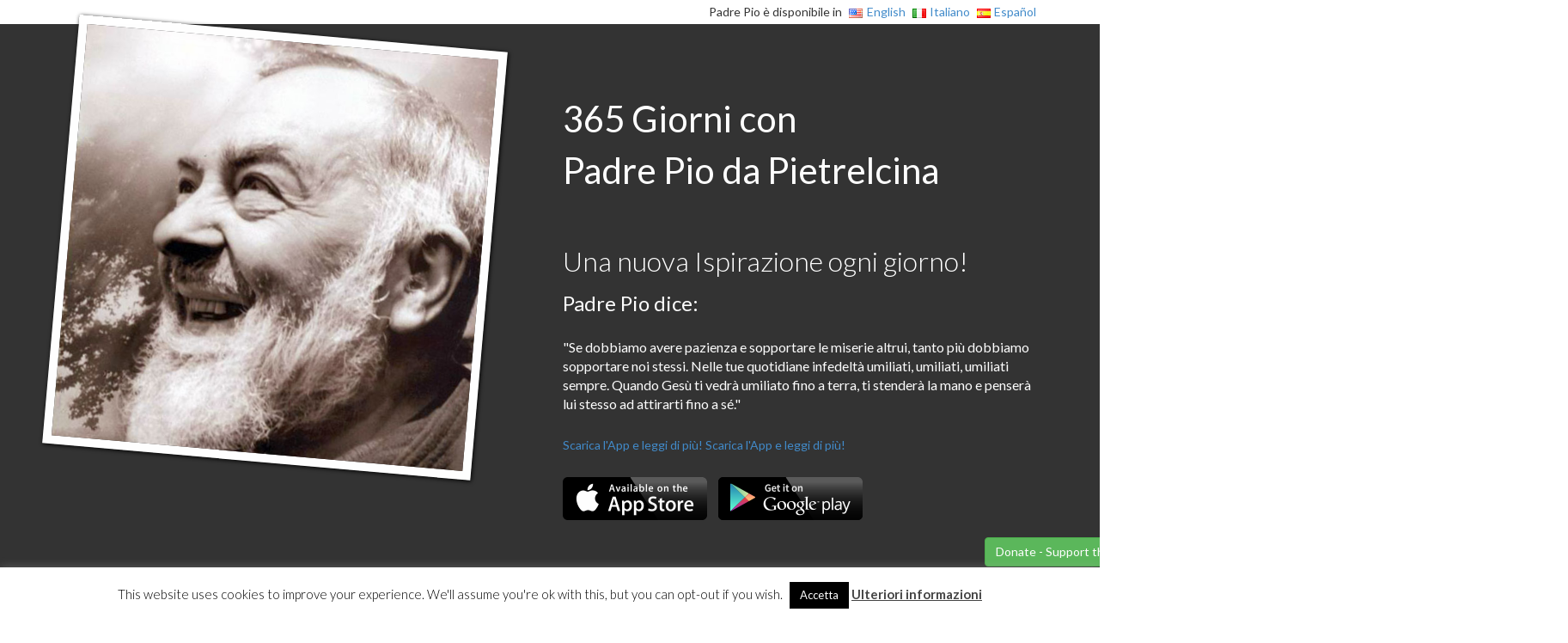

--- FILE ---
content_type: text/html; charset=UTF-8
request_url: https://saintpio.365dayswith.com/it/quote/padre-pio-dice-193/
body_size: 10942
content:
<!DOCTYPE html>
<html lang="it-IT" class="no-js">
    <head>
        <meta charset="UTF-8">
        <link rel="pingback" href="https://saintpio.365dayswith.com/xmlrpc.php">
        <meta http-equiv="X-UA-Compatible" content="IE=edge">
        <meta name="viewport" content="width=device-width, initial-scale=1">

        <!-- Place favicon.ico and apple-touch-icon.png in the root directory -->
        
        <!-- Fonts -->
        
        <!-- CSS -->
        <link rel="stylesheet" href="https://saintpio.365dayswith.com/wp-content/themes/365theme/css/bootstrap.min.css">
        <link rel="stylesheet" href="https://saintpio.365dayswith.com/wp-content/themes/365theme/css/font-awesome.min.css">
        <link rel="stylesheet" href="https://saintpio.365dayswith.com/wp-content/themes/365theme/css/owl.carousel.css">
        <link rel="stylesheet" href="https://saintpio.365dayswith.com/wp-content/themes/365theme/css/owl.theme.css">
        <link rel="stylesheet" href="https://saintpio.365dayswith.com/wp-content/themes/365theme/css/animate.css">
        <link rel="stylesheet" href="https://saintpio.365dayswith.com/wp-content/themes/365theme/css/main.css">
        <link rel="stylesheet" href="https://saintpio.365dayswith.com/wp-content/themes/365theme/css/responsive.css">
        <link rel="stylesheet" href="https://saintpio.365dayswith.com/wp-content/themes/365theme/style.css">
        

        <!-- Js -->
        <script src="https://saintpio.365dayswith.com/wp-content/themes/365theme/js/vendor/modernizr-2.6.2.min.js"></script>
        <script src="//ajax.googleapis.com/ajax/libs/jquery/1.10.2/jquery.min.js"></script>
        <script>window.jQuery || document.write('<script src="js/vendor/jquery-1.10.2.min.js"><\/script>')</script>
        <script src="https://saintpio.365dayswith.com/wp-content/themes/365theme/js/bootstrap.min.js"></script>
        <script src="https://saintpio.365dayswith.com/wp-content/themes/365theme/js/owl.carousel.min.js"></script>
        <script src="https://saintpio.365dayswith.com/wp-content/themes/365theme/js/wow.min.js"></script>
        <script src="https://saintpio.365dayswith.com/wp-content/themes/365theme/js/main.js"></script>
        <script>
         new WOW(
            ).init();
        </script>
        
        <title>Padre Pio dice: &#8211; 365 days con Padre Pio da Pietrelcina</title>
<meta name='robots' content='max-image-preview:large' />
<link rel="alternate" href="https://saintpio.365dayswith.com/en/quote/father-pio-says-199/" hreflang="en" />
<link rel="alternate" href="https://saintpio.365dayswith.com/it/quote/padre-pio-dice-193/" hreflang="it" />
<link rel="alternate" href="https://saintpio.365dayswith.com/es/quote/padre-pio-dice-448/" hreflang="es" />
<link rel='dns-prefetch' href='//stats.wp.com' />
<link rel='dns-prefetch' href='//v0.wordpress.com' />
<script type="text/javascript">
window._wpemojiSettings = {"baseUrl":"https:\/\/s.w.org\/images\/core\/emoji\/14.0.0\/72x72\/","ext":".png","svgUrl":"https:\/\/s.w.org\/images\/core\/emoji\/14.0.0\/svg\/","svgExt":".svg","source":{"concatemoji":"https:\/\/saintpio.365dayswith.com\/wp-includes\/js\/wp-emoji-release.min.js?ver=6.2.8"}};
/*! This file is auto-generated */
!function(e,a,t){var n,r,o,i=a.createElement("canvas"),p=i.getContext&&i.getContext("2d");function s(e,t){p.clearRect(0,0,i.width,i.height),p.fillText(e,0,0);e=i.toDataURL();return p.clearRect(0,0,i.width,i.height),p.fillText(t,0,0),e===i.toDataURL()}function c(e){var t=a.createElement("script");t.src=e,t.defer=t.type="text/javascript",a.getElementsByTagName("head")[0].appendChild(t)}for(o=Array("flag","emoji"),t.supports={everything:!0,everythingExceptFlag:!0},r=0;r<o.length;r++)t.supports[o[r]]=function(e){if(p&&p.fillText)switch(p.textBaseline="top",p.font="600 32px Arial",e){case"flag":return s("\ud83c\udff3\ufe0f\u200d\u26a7\ufe0f","\ud83c\udff3\ufe0f\u200b\u26a7\ufe0f")?!1:!s("\ud83c\uddfa\ud83c\uddf3","\ud83c\uddfa\u200b\ud83c\uddf3")&&!s("\ud83c\udff4\udb40\udc67\udb40\udc62\udb40\udc65\udb40\udc6e\udb40\udc67\udb40\udc7f","\ud83c\udff4\u200b\udb40\udc67\u200b\udb40\udc62\u200b\udb40\udc65\u200b\udb40\udc6e\u200b\udb40\udc67\u200b\udb40\udc7f");case"emoji":return!s("\ud83e\udef1\ud83c\udffb\u200d\ud83e\udef2\ud83c\udfff","\ud83e\udef1\ud83c\udffb\u200b\ud83e\udef2\ud83c\udfff")}return!1}(o[r]),t.supports.everything=t.supports.everything&&t.supports[o[r]],"flag"!==o[r]&&(t.supports.everythingExceptFlag=t.supports.everythingExceptFlag&&t.supports[o[r]]);t.supports.everythingExceptFlag=t.supports.everythingExceptFlag&&!t.supports.flag,t.DOMReady=!1,t.readyCallback=function(){t.DOMReady=!0},t.supports.everything||(n=function(){t.readyCallback()},a.addEventListener?(a.addEventListener("DOMContentLoaded",n,!1),e.addEventListener("load",n,!1)):(e.attachEvent("onload",n),a.attachEvent("onreadystatechange",function(){"complete"===a.readyState&&t.readyCallback()})),(e=t.source||{}).concatemoji?c(e.concatemoji):e.wpemoji&&e.twemoji&&(c(e.twemoji),c(e.wpemoji)))}(window,document,window._wpemojiSettings);
</script>
<style type="text/css">
img.wp-smiley,
img.emoji {
	display: inline !important;
	border: none !important;
	box-shadow: none !important;
	height: 1em !important;
	width: 1em !important;
	margin: 0 0.07em !important;
	vertical-align: -0.1em !important;
	background: none !important;
	padding: 0 !important;
}
</style>
	<link rel='stylesheet' id='wp-block-library-css' href='https://saintpio.365dayswith.com/wp-includes/css/dist/block-library/style.min.css?ver=6.2.8' type='text/css' media='all' />
<style id='wp-block-library-inline-css' type='text/css'>
.has-text-align-justify{text-align:justify;}
</style>
<link rel='stylesheet' id='jetpack-videopress-video-block-view-css' href='https://saintpio.365dayswith.com/wp-content/plugins/jetpack/jetpack_vendor/automattic/jetpack-videopress/build/block-editor/blocks/video/view.css?minify=false&#038;ver=34ae973733627b74a14e' type='text/css' media='all' />
<link rel='stylesheet' id='mediaelement-css' href='https://saintpio.365dayswith.com/wp-includes/js/mediaelement/mediaelementplayer-legacy.min.css?ver=4.2.17' type='text/css' media='all' />
<link rel='stylesheet' id='wp-mediaelement-css' href='https://saintpio.365dayswith.com/wp-includes/js/mediaelement/wp-mediaelement.min.css?ver=6.2.8' type='text/css' media='all' />
<link rel='stylesheet' id='classic-theme-styles-css' href='https://saintpio.365dayswith.com/wp-includes/css/classic-themes.min.css?ver=6.2.8' type='text/css' media='all' />
<style id='global-styles-inline-css' type='text/css'>
body{--wp--preset--color--black: #000000;--wp--preset--color--cyan-bluish-gray: #abb8c3;--wp--preset--color--white: #ffffff;--wp--preset--color--pale-pink: #f78da7;--wp--preset--color--vivid-red: #cf2e2e;--wp--preset--color--luminous-vivid-orange: #ff6900;--wp--preset--color--luminous-vivid-amber: #fcb900;--wp--preset--color--light-green-cyan: #7bdcb5;--wp--preset--color--vivid-green-cyan: #00d084;--wp--preset--color--pale-cyan-blue: #8ed1fc;--wp--preset--color--vivid-cyan-blue: #0693e3;--wp--preset--color--vivid-purple: #9b51e0;--wp--preset--gradient--vivid-cyan-blue-to-vivid-purple: linear-gradient(135deg,rgba(6,147,227,1) 0%,rgb(155,81,224) 100%);--wp--preset--gradient--light-green-cyan-to-vivid-green-cyan: linear-gradient(135deg,rgb(122,220,180) 0%,rgb(0,208,130) 100%);--wp--preset--gradient--luminous-vivid-amber-to-luminous-vivid-orange: linear-gradient(135deg,rgba(252,185,0,1) 0%,rgba(255,105,0,1) 100%);--wp--preset--gradient--luminous-vivid-orange-to-vivid-red: linear-gradient(135deg,rgba(255,105,0,1) 0%,rgb(207,46,46) 100%);--wp--preset--gradient--very-light-gray-to-cyan-bluish-gray: linear-gradient(135deg,rgb(238,238,238) 0%,rgb(169,184,195) 100%);--wp--preset--gradient--cool-to-warm-spectrum: linear-gradient(135deg,rgb(74,234,220) 0%,rgb(151,120,209) 20%,rgb(207,42,186) 40%,rgb(238,44,130) 60%,rgb(251,105,98) 80%,rgb(254,248,76) 100%);--wp--preset--gradient--blush-light-purple: linear-gradient(135deg,rgb(255,206,236) 0%,rgb(152,150,240) 100%);--wp--preset--gradient--blush-bordeaux: linear-gradient(135deg,rgb(254,205,165) 0%,rgb(254,45,45) 50%,rgb(107,0,62) 100%);--wp--preset--gradient--luminous-dusk: linear-gradient(135deg,rgb(255,203,112) 0%,rgb(199,81,192) 50%,rgb(65,88,208) 100%);--wp--preset--gradient--pale-ocean: linear-gradient(135deg,rgb(255,245,203) 0%,rgb(182,227,212) 50%,rgb(51,167,181) 100%);--wp--preset--gradient--electric-grass: linear-gradient(135deg,rgb(202,248,128) 0%,rgb(113,206,126) 100%);--wp--preset--gradient--midnight: linear-gradient(135deg,rgb(2,3,129) 0%,rgb(40,116,252) 100%);--wp--preset--duotone--dark-grayscale: url('#wp-duotone-dark-grayscale');--wp--preset--duotone--grayscale: url('#wp-duotone-grayscale');--wp--preset--duotone--purple-yellow: url('#wp-duotone-purple-yellow');--wp--preset--duotone--blue-red: url('#wp-duotone-blue-red');--wp--preset--duotone--midnight: url('#wp-duotone-midnight');--wp--preset--duotone--magenta-yellow: url('#wp-duotone-magenta-yellow');--wp--preset--duotone--purple-green: url('#wp-duotone-purple-green');--wp--preset--duotone--blue-orange: url('#wp-duotone-blue-orange');--wp--preset--font-size--small: 13px;--wp--preset--font-size--medium: 20px;--wp--preset--font-size--large: 36px;--wp--preset--font-size--x-large: 42px;--wp--preset--spacing--20: 0.44rem;--wp--preset--spacing--30: 0.67rem;--wp--preset--spacing--40: 1rem;--wp--preset--spacing--50: 1.5rem;--wp--preset--spacing--60: 2.25rem;--wp--preset--spacing--70: 3.38rem;--wp--preset--spacing--80: 5.06rem;--wp--preset--shadow--natural: 6px 6px 9px rgba(0, 0, 0, 0.2);--wp--preset--shadow--deep: 12px 12px 50px rgba(0, 0, 0, 0.4);--wp--preset--shadow--sharp: 6px 6px 0px rgba(0, 0, 0, 0.2);--wp--preset--shadow--outlined: 6px 6px 0px -3px rgba(255, 255, 255, 1), 6px 6px rgba(0, 0, 0, 1);--wp--preset--shadow--crisp: 6px 6px 0px rgba(0, 0, 0, 1);}:where(.is-layout-flex){gap: 0.5em;}body .is-layout-flow > .alignleft{float: left;margin-inline-start: 0;margin-inline-end: 2em;}body .is-layout-flow > .alignright{float: right;margin-inline-start: 2em;margin-inline-end: 0;}body .is-layout-flow > .aligncenter{margin-left: auto !important;margin-right: auto !important;}body .is-layout-constrained > .alignleft{float: left;margin-inline-start: 0;margin-inline-end: 2em;}body .is-layout-constrained > .alignright{float: right;margin-inline-start: 2em;margin-inline-end: 0;}body .is-layout-constrained > .aligncenter{margin-left: auto !important;margin-right: auto !important;}body .is-layout-constrained > :where(:not(.alignleft):not(.alignright):not(.alignfull)){max-width: var(--wp--style--global--content-size);margin-left: auto !important;margin-right: auto !important;}body .is-layout-constrained > .alignwide{max-width: var(--wp--style--global--wide-size);}body .is-layout-flex{display: flex;}body .is-layout-flex{flex-wrap: wrap;align-items: center;}body .is-layout-flex > *{margin: 0;}:where(.wp-block-columns.is-layout-flex){gap: 2em;}.has-black-color{color: var(--wp--preset--color--black) !important;}.has-cyan-bluish-gray-color{color: var(--wp--preset--color--cyan-bluish-gray) !important;}.has-white-color{color: var(--wp--preset--color--white) !important;}.has-pale-pink-color{color: var(--wp--preset--color--pale-pink) !important;}.has-vivid-red-color{color: var(--wp--preset--color--vivid-red) !important;}.has-luminous-vivid-orange-color{color: var(--wp--preset--color--luminous-vivid-orange) !important;}.has-luminous-vivid-amber-color{color: var(--wp--preset--color--luminous-vivid-amber) !important;}.has-light-green-cyan-color{color: var(--wp--preset--color--light-green-cyan) !important;}.has-vivid-green-cyan-color{color: var(--wp--preset--color--vivid-green-cyan) !important;}.has-pale-cyan-blue-color{color: var(--wp--preset--color--pale-cyan-blue) !important;}.has-vivid-cyan-blue-color{color: var(--wp--preset--color--vivid-cyan-blue) !important;}.has-vivid-purple-color{color: var(--wp--preset--color--vivid-purple) !important;}.has-black-background-color{background-color: var(--wp--preset--color--black) !important;}.has-cyan-bluish-gray-background-color{background-color: var(--wp--preset--color--cyan-bluish-gray) !important;}.has-white-background-color{background-color: var(--wp--preset--color--white) !important;}.has-pale-pink-background-color{background-color: var(--wp--preset--color--pale-pink) !important;}.has-vivid-red-background-color{background-color: var(--wp--preset--color--vivid-red) !important;}.has-luminous-vivid-orange-background-color{background-color: var(--wp--preset--color--luminous-vivid-orange) !important;}.has-luminous-vivid-amber-background-color{background-color: var(--wp--preset--color--luminous-vivid-amber) !important;}.has-light-green-cyan-background-color{background-color: var(--wp--preset--color--light-green-cyan) !important;}.has-vivid-green-cyan-background-color{background-color: var(--wp--preset--color--vivid-green-cyan) !important;}.has-pale-cyan-blue-background-color{background-color: var(--wp--preset--color--pale-cyan-blue) !important;}.has-vivid-cyan-blue-background-color{background-color: var(--wp--preset--color--vivid-cyan-blue) !important;}.has-vivid-purple-background-color{background-color: var(--wp--preset--color--vivid-purple) !important;}.has-black-border-color{border-color: var(--wp--preset--color--black) !important;}.has-cyan-bluish-gray-border-color{border-color: var(--wp--preset--color--cyan-bluish-gray) !important;}.has-white-border-color{border-color: var(--wp--preset--color--white) !important;}.has-pale-pink-border-color{border-color: var(--wp--preset--color--pale-pink) !important;}.has-vivid-red-border-color{border-color: var(--wp--preset--color--vivid-red) !important;}.has-luminous-vivid-orange-border-color{border-color: var(--wp--preset--color--luminous-vivid-orange) !important;}.has-luminous-vivid-amber-border-color{border-color: var(--wp--preset--color--luminous-vivid-amber) !important;}.has-light-green-cyan-border-color{border-color: var(--wp--preset--color--light-green-cyan) !important;}.has-vivid-green-cyan-border-color{border-color: var(--wp--preset--color--vivid-green-cyan) !important;}.has-pale-cyan-blue-border-color{border-color: var(--wp--preset--color--pale-cyan-blue) !important;}.has-vivid-cyan-blue-border-color{border-color: var(--wp--preset--color--vivid-cyan-blue) !important;}.has-vivid-purple-border-color{border-color: var(--wp--preset--color--vivid-purple) !important;}.has-vivid-cyan-blue-to-vivid-purple-gradient-background{background: var(--wp--preset--gradient--vivid-cyan-blue-to-vivid-purple) !important;}.has-light-green-cyan-to-vivid-green-cyan-gradient-background{background: var(--wp--preset--gradient--light-green-cyan-to-vivid-green-cyan) !important;}.has-luminous-vivid-amber-to-luminous-vivid-orange-gradient-background{background: var(--wp--preset--gradient--luminous-vivid-amber-to-luminous-vivid-orange) !important;}.has-luminous-vivid-orange-to-vivid-red-gradient-background{background: var(--wp--preset--gradient--luminous-vivid-orange-to-vivid-red) !important;}.has-very-light-gray-to-cyan-bluish-gray-gradient-background{background: var(--wp--preset--gradient--very-light-gray-to-cyan-bluish-gray) !important;}.has-cool-to-warm-spectrum-gradient-background{background: var(--wp--preset--gradient--cool-to-warm-spectrum) !important;}.has-blush-light-purple-gradient-background{background: var(--wp--preset--gradient--blush-light-purple) !important;}.has-blush-bordeaux-gradient-background{background: var(--wp--preset--gradient--blush-bordeaux) !important;}.has-luminous-dusk-gradient-background{background: var(--wp--preset--gradient--luminous-dusk) !important;}.has-pale-ocean-gradient-background{background: var(--wp--preset--gradient--pale-ocean) !important;}.has-electric-grass-gradient-background{background: var(--wp--preset--gradient--electric-grass) !important;}.has-midnight-gradient-background{background: var(--wp--preset--gradient--midnight) !important;}.has-small-font-size{font-size: var(--wp--preset--font-size--small) !important;}.has-medium-font-size{font-size: var(--wp--preset--font-size--medium) !important;}.has-large-font-size{font-size: var(--wp--preset--font-size--large) !important;}.has-x-large-font-size{font-size: var(--wp--preset--font-size--x-large) !important;}
.wp-block-navigation a:where(:not(.wp-element-button)){color: inherit;}
:where(.wp-block-columns.is-layout-flex){gap: 2em;}
.wp-block-pullquote{font-size: 1.5em;line-height: 1.6;}
</style>
<link rel='stylesheet' id='cookie-law-info-css' href='https://saintpio.365dayswith.com/wp-content/plugins/cookie-law-info/legacy/public/css/cookie-law-info-public.css?ver=3.0.9' type='text/css' media='all' />
<link rel='stylesheet' id='cookie-law-info-gdpr-css' href='https://saintpio.365dayswith.com/wp-content/plugins/cookie-law-info/legacy/public/css/cookie-law-info-gdpr.css?ver=3.0.9' type='text/css' media='all' />
<link rel='stylesheet' id='jetpack_css-css' href='https://saintpio.365dayswith.com/wp-content/plugins/jetpack/css/jetpack.css?ver=12.2.2' type='text/css' media='all' />
<script type='text/javascript' src='https://saintpio.365dayswith.com/wp-includes/js/jquery/jquery.min.js?ver=3.6.4' id='jquery-core-js'></script>
<script type='text/javascript' src='https://saintpio.365dayswith.com/wp-includes/js/jquery/jquery-migrate.min.js?ver=3.4.0' id='jquery-migrate-js'></script>
<script type='text/javascript' id='cookie-law-info-js-extra'>
/* <![CDATA[ */
var Cli_Data = {"nn_cookie_ids":[],"cookielist":[],"non_necessary_cookies":[],"ccpaEnabled":"","ccpaRegionBased":"","ccpaBarEnabled":"","strictlyEnabled":["necessary","obligatoire"],"ccpaType":"gdpr","js_blocking":"","custom_integration":"","triggerDomRefresh":"","secure_cookies":""};
var cli_cookiebar_settings = {"animate_speed_hide":"500","animate_speed_show":"500","background":"#fff","border":"#444","border_on":"","button_1_button_colour":"#000","button_1_button_hover":"#000000","button_1_link_colour":"#fff","button_1_as_button":"1","button_1_new_win":"","button_2_button_colour":"#333","button_2_button_hover":"#292929","button_2_link_colour":"#444","button_2_as_button":"","button_2_hidebar":"","button_3_button_colour":"#000","button_3_button_hover":"#000000","button_3_link_colour":"#fff","button_3_as_button":"1","button_3_new_win":"","button_4_button_colour":"#dedfe0","button_4_button_hover":"#b2b2b3","button_4_link_colour":"#333333","button_4_as_button":"1","button_7_button_colour":"#61a229","button_7_button_hover":"#4e8221","button_7_link_colour":"#fff","button_7_as_button":"1","button_7_new_win":"","font_family":"inherit","header_fix":"","notify_animate_hide":"1","notify_animate_show":"1","notify_div_id":"#cookie-law-info-bar","notify_position_horizontal":"right","notify_position_vertical":"bottom","scroll_close":"1","scroll_close_reload":"","accept_close_reload":"","reject_close_reload":"","showagain_tab":"1","showagain_background":"#fff","showagain_border":"#000","showagain_div_id":"#cookie-law-info-again","showagain_x_position":"100px","text":"#000","show_once_yn":"1","show_once":"10000","logging_on":"","as_popup":"","popup_overlay":"1","bar_heading_text":"","cookie_bar_as":"banner","popup_showagain_position":"bottom-right","widget_position":"left"};
var log_object = {"ajax_url":"https:\/\/saintpio.365dayswith.com\/wp-admin\/admin-ajax.php"};
/* ]]> */
</script>
<script type='text/javascript' src='https://saintpio.365dayswith.com/wp-content/plugins/cookie-law-info/legacy/public/js/cookie-law-info-public.js?ver=3.0.9' id='cookie-law-info-js'></script>
<link rel="https://api.w.org/" href="https://saintpio.365dayswith.com/wp-json/" /><link rel="EditURI" type="application/rsd+xml" title="RSD" href="https://saintpio.365dayswith.com/xmlrpc.php?rsd" />
<link rel="wlwmanifest" type="application/wlwmanifest+xml" href="https://saintpio.365dayswith.com/wp-includes/wlwmanifest.xml" />
<meta name="generator" content="WordPress 6.2.8" />
<link rel="canonical" href="https://saintpio.365dayswith.com/it/quote/padre-pio-dice-193/" />
<link rel='shortlink' href='https://wp.me/p6gpJE-ns' />
<link rel="alternate" type="application/json+oembed" href="https://saintpio.365dayswith.com/wp-json/oembed/1.0/embed?url=https%3A%2F%2Fsaintpio.365dayswith.com%2Fit%2Fquote%2Fpadre-pio-dice-193%2F" />
<link rel="alternate" type="text/xml+oembed" href="https://saintpio.365dayswith.com/wp-json/oembed/1.0/embed?url=https%3A%2F%2Fsaintpio.365dayswith.com%2Fit%2Fquote%2Fpadre-pio-dice-193%2F&#038;format=xml" />
<meta name="cdp-version" content="1.4.0" /><script type="text/javascript">
	window._se_plugin_version = '8.1.9';
</script>
	<style>img#wpstats{display:none}</style>
		
<!-- Jetpack Open Graph Tags -->
<meta property="og:type" content="article" />
<meta property="og:title" content="Padre Pio dice:" />
<meta property="og:url" content="https://saintpio.365dayswith.com/it/quote/padre-pio-dice-193/" />
<meta property="og:description" content="&#8220;Se dobbiamo avere pazienza e sopportare le miserie altrui, tanto più dobbiamo sopportare noi stessi. Nelle tue quotidiane infedeltà umiliati, umiliati, umiliati sempre. Quando Gesù ti vedrà …" />
<meta property="article:published_time" content="2015-05-21T14:47:28+00:00" />
<meta property="article:modified_time" content="2015-05-21T16:16:00+00:00" />
<meta property="og:site_name" content="365 days con Padre Pio da Pietrelcina" />
<meta property="og:image" content="https://saintpio.365dayswith.com/wp-content/uploads/sites/2/2015/06/padrepio-020.jpg" />
<meta property="og:image:width" content="500" />
<meta property="og:image:height" content="500" />
<meta property="og:image:alt" content="" />
<meta property="og:locale" content="it_IT" />
<meta property="og:locale:alternate" content="en_US" />
<meta property="og:locale:alternate" content="es_ES" />
<meta name="twitter:text:title" content="Padre Pio dice:" />
<meta name="twitter:image" content="https://saintpio.365dayswith.com/wp-content/uploads/sites/2/2015/06/padrepio-020.jpg?w=640" />
<meta name="twitter:card" content="summary_large_image" />

<!-- End Jetpack Open Graph Tags -->

    </head>
    
    <body class="quote-template-default single single-quote postid-1454">
    
    <div class="container">
    	<div class="language-switcher" class="row">
    		    		<ul>
    			<li>Padre Pio è disponibile in</li>
    				<li class="lang-item lang-item-9 lang-item-en lang-item-first"><a  lang="en-US" hreflang="en-US" href="https://saintpio.365dayswith.com/en/quote/father-pio-says-199/"><img src="[data-uri]" alt="English" width="16" height="11" style="height: 11px; width: 16px;" /><span style="margin-left:0.3em;">English</span></a></li>
	<li class="lang-item lang-item-11 lang-item-it current-lang"><a  lang="it-IT" hreflang="it-IT" href="https://saintpio.365dayswith.com/it/quote/padre-pio-dice-193/"><img src="[data-uri]" alt="Italiano" width="16" height="11" style="height: 11px; width: 16px;" /><span style="margin-left:0.3em;">Italiano</span></a></li>
	<li class="lang-item lang-item-419 lang-item-es"><a  lang="es-ES" hreflang="es-ES" href="https://saintpio.365dayswith.com/es/quote/padre-pio-dice-448/"><img src="[data-uri]" alt="Español" width="16" height="11" style="height: 11px; width: 16px;" /><span style="margin-left:0.3em;">Español</span></a></li>
    		</ul>
    	</div>
    </div>
    
        <header id="main-content">
    	<div class="container">
    	    		<div class="row">
    		    <div class="col-md-6">
    		    	<div class="featured-image wow fadeIn" data-wow-delay=".5s">
    			    <img width="500" height="500" src="https://saintpio.365dayswith.com/wp-content/uploads/sites/2/2015/06/padrepio-020.jpg" class="attachment-post-thumbnail size-post-thumbnail wp-post-image" alt="" decoding="async" srcset="https://saintpio.365dayswith.com/wp-content/uploads/sites/2/2015/06/padrepio-020.jpg 500w, https://saintpio.365dayswith.com/wp-content/uploads/sites/2/2015/06/padrepio-020-150x150.jpg 150w, https://saintpio.365dayswith.com/wp-content/uploads/sites/2/2015/06/padrepio-020-300x300.jpg 300w" sizes="(max-width: 500px) 100vw, 500px" />    			    </div>
    		    </div>
    		    <div class="col-md-6">
                    <div class="block wow fadeInRight" data-wow-delay="1s">
                        <a class="logo" href="https://saintpio.365dayswith.com/it/supporto">
                            365 Giorni con<br/>
                            Padre Pio da Pietrelcina                        </a>
                        <h2>Una nuova Ispirazione ogni giorno!</h2>
                        <h3>Padre Pio dice:</h3>
                        <p>
                        	<p>"Se dobbiamo avere pazienza e sopportare le miserie altrui, tanto più dobbiamo sopportare noi stessi. Nelle tue quotidiane infedeltà umiliati, umiliati, umiliati sempre. Quando Gesù ti vedrà umiliato fino a terra, ti stenderà la mano e penserà lui stesso ad attirarti fino a sé."</p>
                        	<a href="https://itunes.apple.com/us/app/saint-pio-from-pietrelcina/id1000327554" target="_blank" class="apple" title="Scarica da Apple">Scarica l'App e leggi di più!</a>
                            <a href="https://play.google.com/store/apps/details?id=saintpio.days365with.com" target="_blank" class="apple" title="Scarica da Apple">Scarica l'App e leggi di più!</a>
                        </p>
                        <div class="download-btn">
                            <a href="https://itunes.apple.com/us/app/saint-pio-from-pietrelcina/id1000327554" target="_blank" class="apple" title="Scarica da Apple">
                                <img src="https://saintpio.365dayswith.com/wp-content/themes/365theme/images/apple-button.png" alt="">
                            </a>
                            <a href="https://play.google.com/store/apps/details?id=saintpio.days365with.com" target="_blank" class="apple" title="Scarica da Apple">
                                <img src="https://saintpio.365dayswith.com/wp-content/themes/365theme/images/android-button.png" alt="">
                            </a>
                        </div>
                        <div class="container text-center" style="margin-top: 20px;">
                            <a href="/donate" class="btn btn-success" title="Donate to support the app">
                                Donate - Support the App
                            </a>
                        </div>
                        <p>&nbsp;</p>
                    </div>
				</div>
    		</div>
    	    	</div>
    </header>
      
    <section id="service">
        <div class="container">
            <div class="row">
                <div class="col-md-12">
                    <div class="title wow pulse" data-wow-delay=".5s">
                        <h2>La migliore app su Padre Pio!</h2>
                        <p>
                            Una raccolta di contenuti selezionati con cura su Padre Pio dai creatori delle app 365 Giorni Con, gratis per te!                        </p>
                    </div>
                </div>
            </div>
            <div class="row">
                <div class="col-md-4 col-sm-4">
                    <div class="block wow fadeInLeft" data-wow-delay=".7s">
                        <div class="huge"><i class="fa fa-calendar-o"></i></div>
                        <h3>Un Anno con Padre Pio</h3>
                        <p>
                            Padre Pio ti accompagnerà ogni giorno con pensieri e racconti illuminanti. Una notifica ogni giorno ti guiderà attraverso il viaggio della vita di Padre Pio.  
                        </p>
                    </div>
                </div>
                <div class="col-md-4 col-sm-4">
                    <div class="block wow fadeInLeft" data-wow-delay=".8s">
                        <div class="huge"><i class="fa fa-book"></i></div>
                        <h3>La Vita e Le Opere del Santo</h3>
                        <p>
                            Scopri tutto su Padre Pio in un unica app! Biografia, Guarigioni, Miracoli, Bilocazioni e tanto altro...                        </p>
                    </div>
                </div>
                <div class="col-md-4 col-sm-4">
                    <div class="block wow fadeInLeft" data-wow-delay="1.1s">
                        <div class="huge"><i class="fa fa-share-alt"></i></div>
                        <h3>Condividi con i tuoi Amici!</h3>
                        <p>
                            Condividi le Citazioni e i Documenti su Facebook, Twitter, o via E-Mail                        </p>
                    </div>
                </div>
            </div>
        </div>
    </section>


    <section id="showcase" style="background: url(https://saintpio.365dayswith.com/wp-content/uploads/sites/2/2015/03/wallpaper.jpg);">
        <div class="container">
            <div class="row">
                <div class="col-md-12">
                    <div class="block text-center wow fadeInUp" data-wow-delay=".5s">
                                                <img
                        	id="screenshots"
                        	lowsrc="https://saintpio.365dayswith.com/wp-content/uploads/sites/2/2015/06/saintpio-screenshots-lowres.png"
                        	src="https://saintpio.365dayswith.com/wp-content/uploads/sites/2/2015/06/saintpio-screenshots-hires.png"
                        	alt="iPhone App Screenshots for Padre Pio"
                        />
                                            </div>
                </div>
            </div>
        </div>
    </section>

    <section id="feature">
        <div class="container">
            <div class="row">
                <div class="col-md-12">
                    <div class="title wow pulse" data-wow-delay=".5s">
                        <h2>Scopri l'App 365 Giorni con Padre Pio</h2>
                        <p>
                            Ecco una panoramica delle funzioni più interessanti...                        </p>
                    </div>
                </div>
            </div>
            <div class="row">
                <div class="col-md-6 col-sm-6">
                    <div class="block">
                                            <div class="media wow fadeInDown" data-wow-delay=".5s">
                            <div class="media-object pull-left"><i class="fa fa-bell-o"></i></div>
                            <div class="media-body">
                                <h4 class="media-heading">Notifiche Giornaliere Personalizzabili</h4>
                                <p>Ricevi una notifica all'orario che preferisci per intraprendere il tuo viaggio con Padre Pio!</p>
                            </div>
                        </div>
                                                                <div class="media wow fadeInDown" data-wow-delay=".8s">
                            <div class="media-object pull-left"><i class="fa fa-file-text"></i></div>
                            <div class="media-body">
                                <h4 class="media-heading">Biografia</h4>
                                <p>Scopri la vita del Frate diventato Santo!</p>
                            </div>
                        </div>
                                                              <div class="media wow fadeInDown" data-wow-delay="1.1s">
                            <div class="media-object pull-left"><i class="fa fa-child"></i></div>
                            <div class="media-body">
                                <h4 class="media-heading">Preghiere di Padre Pio</h4>
                                <p>Una raccolta delle preghiere e delle benedizioni di Padre Pio</p>
                            </div>
                        </div>
                                        </div>
                </div>

                <div class="col-md-6 col-sm-6">
                    <div class="block">
                                            <div class="media wow fadeInDown" data-wow-delay="1.4s">
                        <div class="media-object pull-left"><i class="fa fa-calendar"></i></div>
                        <div class="media-body">
                            <h4 class="media-heading">Sfoglia per data</h4>
                            <p>La vita del Santo, i Miracoli e le sue Preghiere organizzate per data</p>
                        </div>
                                                                </div>
                        <div class="media wow fadeInDown" data-wow-delay="1.7s">
                            <div class="media-object pull-left"><i class="fa fa-comments-o"></i></div>
                            <div class="media-body">
                                <h4 class="media-heading">Miracoli e Guarigioni</h4>
                                <p>Il dono delle guarigioni miracolose raccontato attraverso le testimonianze dirette di chi ha ricevuto la grazia!</p>
                            </div>
                        </div>
                                                                <div class="media wow fadeInDown" data-wow-delay="1.9s">
                            <div class="media-object pull-left"><i class="fa fa-picture-o"></i></div>
                            <div class="media-body">
                                <h4 class="media-heading">Galleria di Immagini</h4>
                                <p>Alcune tra le più belle immagini di Padre Pio</p>
                            </div>
                        </div>
                                        </div>
                    
                </div>
            </div>
        </div>
    </section>

	    <section id="testimonial" style="background: url(https://saintpio.365dayswith.com/wp-content/uploads/sites/2/2015/03/wallpaper.jpg);">
        <div class="container">
            <div class="row">
                <div class="col-md-12">
                    <div class="block">
                        <div id="owl-example" class="owl-carousel">
                                                        <div> 
                                <h5>
                                    This is hands down the best app on Padre Pio I have ever seen.<br/><span>Anonymous / App Store</span>                                </h5>
                            </div>
	                        	                                                    <div>
                                <h5>
                                   Nice app, I love the notifications every day... Keep up the good work!                                </h5>
                            </div>
                                                                                    <div> 
                                <h5>
                                  I can't believe this app is free: I would have paid for such a great resource!                                </h5>
                            </div>
                                                                                                            </div>
                    </div>
                </div>
            </div>
        </div>
    </section>
    
		<section id="ipad">
		
		            <div class="block wow fadeInUp" data-wow-delay=".5s">
		                <img
		                	id="screenshot_ipad"
		                	src="https://saintpio.365dayswith.com/wp-content/uploads/sites/2/2015/06/saintpio-ipad-screenshot.jpg"
		                	alt="iPad App Screenshot for Padre Pio"
		                	style="position: relative; left: 0; width: 100%;"
		                />
		            </div>

	</section>
		
		<section id="contact">
		<div class="container">
								<div class="row">
					    <div class="col-md-12">
					        <div class="title wow pulse" data-wow-delay=".5s">
								<h2></h2>
					        </div>
					    </div>
					</div>
					
					<div class="row" style="margin-top: 20px; margin-bottom: 20px; padding-left: 20px; padding-right: 20px;">
						<div class="col-md-12 wow fadeInRight post" data-wow-delay=".8s">
							<div class="the-content text-center">
															</div>
						</div>
					</div>
					</div>
	</section>
	
                                 

    <footer>
        <div class="container">
            <div class="row">
                <div class="col-md-12">
                    <nav class="navbar navbar-default" role="navigation">
                      <div class="container-fluid">
                        <!-- Brand and toggle get grouped for better mobile display -->
                        <div class="navbar-header">
                          <button type="button" class="navbar-toggle collapsed" data-toggle="collapse" data-target="#bs-example-navbar-collapse-1">
                            <span class="sr-only">Toggle navigation</span>
                            <span class="icon-bar"></span>
                            <span class="icon-bar"></span>
                            <span class="icon-bar"></span>
                          </button>
                          <a class="navbar-brand" href="https://limestudio.us">
                              Creato da LimeStudio LLC                          </a>
                        </div>

                        <!-- Collect the nav links, forms, and other content for toggling -->
                        <div class="collapse navbar-collapse text-center" id="bs-example-navbar-collapse-1">
                          <ul class="nav navbar-nav ">
                            <li><a href="https://itunes.apple.com/us/app/saint-pio-from-pietrelcina/id1000327554" target="_blank">Scarica da Apple</a></li>
							 <li><a href="https://play.google.com/store/apps/details?id=saintpio.days365with.com" target="_blank">Scarica da Google</a></li>
                            <!--<li><a href="https://saintpio.365dayswith.com/it/supporto" target="_blank">Supporto</a></li>-->
                            <li><a href="https://saintpio.365dayswith.com/it/note-legali" target="_blank">Note Legali</a></li>
                              <li><a href="/donate" target="_blank">Donate</a></li>

                          </ul>
                           <div class="social-link pull-right">
                            <ul>
                                	<li class="lang-item lang-item-9 lang-item-en lang-item-first"><a  lang="en-US" hreflang="en-US" href="https://saintpio.365dayswith.com/en/quote/father-pio-says-199/"><img src="[data-uri]" alt="English" width="16" height="11" style="height: 11px; width: 16px;" /></a></li>
	<li class="lang-item lang-item-11 lang-item-it current-lang"><a  lang="it-IT" hreflang="it-IT" href="https://saintpio.365dayswith.com/it/quote/padre-pio-dice-193/"><img src="[data-uri]" alt="Italiano" width="16" height="11" style="height: 11px; width: 16px;" /></a></li>
	<li class="lang-item lang-item-419 lang-item-es"><a  lang="es-ES" hreflang="es-ES" href="https://saintpio.365dayswith.com/es/quote/padre-pio-dice-448/"><img src="[data-uri]" alt="Español" width="16" height="11" style="height: 11px; width: 16px;" /></a></li>
                                <li><span style="color: #ccc; font-size: 2em;">|</span></li>
                                
                                                                                            </ul>
                        </div>
                        </div><!-- /.navbar-collapse -->
                       
                      </div><!-- /.container-fluid -->
                    </nav>
                </div>
            </div>
        </div>
    </footer>

	<!--googleoff: all--><div id="cookie-law-info-bar" data-nosnippet="true"><span>This website uses cookies to improve your experience. We'll assume you're ok with this, but you can opt-out if you wish. <a role='button' data-cli_action="accept" id="cookie_action_close_header" class="medium cli-plugin-button cli-plugin-main-button cookie_action_close_header cli_action_button wt-cli-accept-btn">Accetta</a> <a href="http://saintpio.365dayswith.com/privacy-policy" id="CONSTANT_OPEN_URL" target="_blank" class="cli-plugin-main-link">Ulteriori informazioni</a></span></div><div id="cookie-law-info-again" data-nosnippet="true"><span id="cookie_hdr_showagain">Privacy &amp; Cookies Policy</span></div><div class="cli-modal" data-nosnippet="true" id="cliSettingsPopup" tabindex="-1" role="dialog" aria-labelledby="cliSettingsPopup" aria-hidden="true">
  <div class="cli-modal-dialog" role="document">
	<div class="cli-modal-content cli-bar-popup">
		  <button type="button" class="cli-modal-close" id="cliModalClose">
			<svg class="" viewBox="0 0 24 24"><path d="M19 6.41l-1.41-1.41-5.59 5.59-5.59-5.59-1.41 1.41 5.59 5.59-5.59 5.59 1.41 1.41 5.59-5.59 5.59 5.59 1.41-1.41-5.59-5.59z"></path><path d="M0 0h24v24h-24z" fill="none"></path></svg>
			<span class="wt-cli-sr-only">Chiudi</span>
		  </button>
		  <div class="cli-modal-body">
			<div class="cli-container-fluid cli-tab-container">
	<div class="cli-row">
		<div class="cli-col-12 cli-align-items-stretch cli-px-0">
			<div class="cli-privacy-overview">
				<h4>Privacy Overview</h4>				<div class="cli-privacy-content">
					<div class="cli-privacy-content-text">This website uses cookies to improve your experience while you navigate through the website. Out of these, the cookies that are categorized as necessary are stored on your browser as they are essential for the working of basic functionalities of the website. We also use third-party cookies that help us analyze and understand how you use this website. These cookies will be stored in your browser only with your consent. You also have the option to opt-out of these cookies. But opting out of some of these cookies may affect your browsing experience.</div>
				</div>
				<a class="cli-privacy-readmore" aria-label="Mostra altro" role="button" data-readmore-text="Mostra altro" data-readless-text="Mostra meno"></a>			</div>
		</div>
		<div class="cli-col-12 cli-align-items-stretch cli-px-0 cli-tab-section-container">
												<div class="cli-tab-section">
						<div class="cli-tab-header">
							<a role="button" tabindex="0" class="cli-nav-link cli-settings-mobile" data-target="necessary" data-toggle="cli-toggle-tab">
								Necessary							</a>
															<div class="wt-cli-necessary-checkbox">
									<input type="checkbox" class="cli-user-preference-checkbox"  id="wt-cli-checkbox-necessary" data-id="checkbox-necessary" checked="checked"  />
									<label class="form-check-label" for="wt-cli-checkbox-necessary">Necessary</label>
								</div>
								<span class="cli-necessary-caption">Sempre abilitato</span>
													</div>
						<div class="cli-tab-content">
							<div class="cli-tab-pane cli-fade" data-id="necessary">
								<div class="wt-cli-cookie-description">
									Necessary cookies are absolutely essential for the website to function properly. This category only includes cookies that ensures basic functionalities and security features of the website. These cookies do not store any personal information.								</div>
							</div>
						</div>
					</div>
																	<div class="cli-tab-section">
						<div class="cli-tab-header">
							<a role="button" tabindex="0" class="cli-nav-link cli-settings-mobile" data-target="non-necessary" data-toggle="cli-toggle-tab">
								Non-necessary							</a>
															<div class="cli-switch">
									<input type="checkbox" id="wt-cli-checkbox-non-necessary" class="cli-user-preference-checkbox"  data-id="checkbox-non-necessary" checked='checked' />
									<label for="wt-cli-checkbox-non-necessary" class="cli-slider" data-cli-enable="Abilitato" data-cli-disable="Disabilitato"><span class="wt-cli-sr-only">Non-necessary</span></label>
								</div>
													</div>
						<div class="cli-tab-content">
							<div class="cli-tab-pane cli-fade" data-id="non-necessary">
								<div class="wt-cli-cookie-description">
									Any cookies that may not be particularly necessary for the website to function and is used specifically to collect user personal data via analytics, ads, other embedded contents are termed as non-necessary cookies. It is mandatory to procure user consent prior to running these cookies on your website.								</div>
							</div>
						</div>
					</div>
										</div>
	</div>
</div>
		  </div>
		  <div class="cli-modal-footer">
			<div class="wt-cli-element cli-container-fluid cli-tab-container">
				<div class="cli-row">
					<div class="cli-col-12 cli-align-items-stretch cli-px-0">
						<div class="cli-tab-footer wt-cli-privacy-overview-actions">
						
															<a id="wt-cli-privacy-save-btn" role="button" tabindex="0" data-cli-action="accept" class="wt-cli-privacy-btn cli_setting_save_button wt-cli-privacy-accept-btn cli-btn">ACCETTA E SALVA</a>
													</div>
						
					</div>
				</div>
			</div>
		</div>
	</div>
  </div>
</div>
<div class="cli-modal-backdrop cli-fade cli-settings-overlay"></div>
<div class="cli-modal-backdrop cli-fade cli-popupbar-overlay"></div>
<!--googleon: all--><script defer type='text/javascript' src='https://stats.wp.com/e-202604.js' id='jetpack-stats-js'></script>
<script type='text/javascript' id='jetpack-stats-js-after'>
_stq = window._stq || [];
_stq.push([ "view", {v:'ext',blog:'92570194',post:'1454',tz:'0',srv:'saintpio.365dayswith.com',j:'1:12.2.2'} ]);
_stq.push([ "clickTrackerInit", "92570194", "1454" ]);
</script>
	    
    </body>
</html>


--- FILE ---
content_type: application/javascript
request_url: https://saintpio.365dayswith.com/wp-content/themes/365theme/js/main.js
body_size: 39
content:
$(document).ready(function() {
 
  
      // Owl carousel
    $("#owl-example").owlCarousel(
    {
        items :1,
        autoPlay : true,
        pagination : false,
    });
 
});
